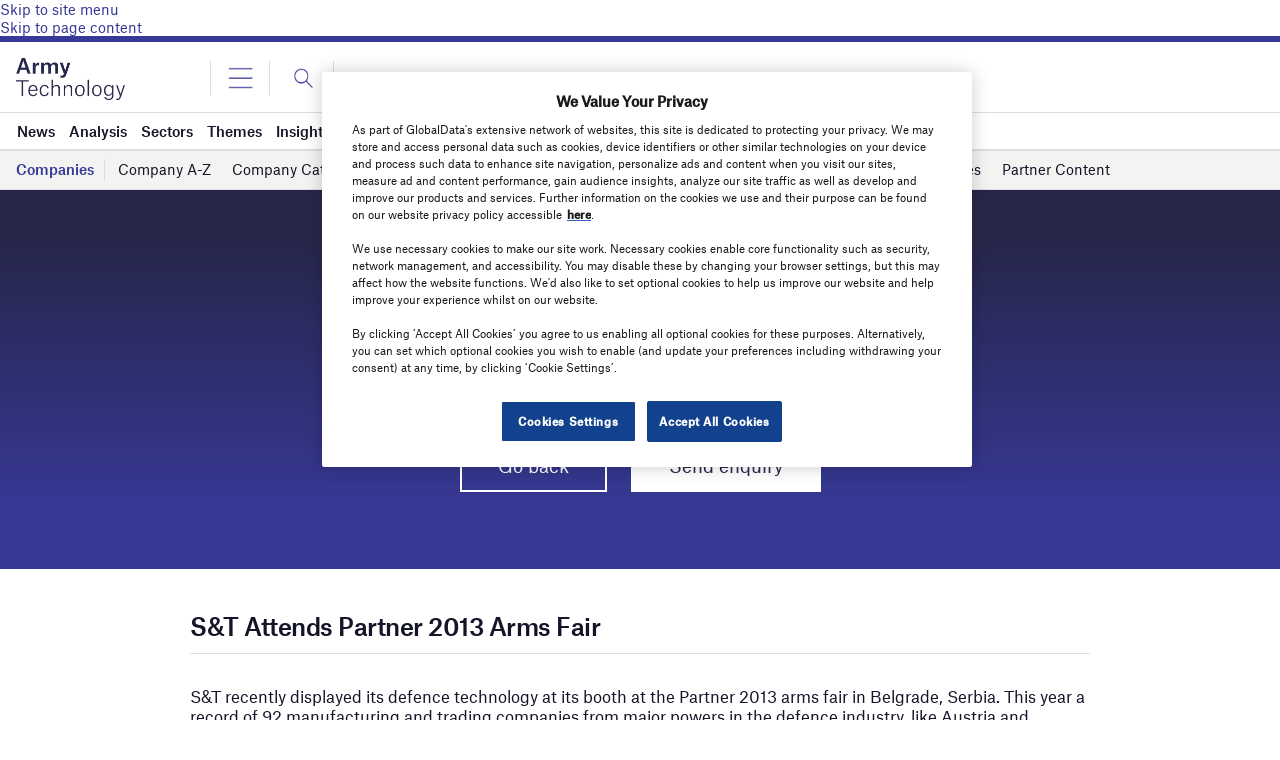

--- FILE ---
content_type: text/html; charset=utf-8
request_url: https://www.google.com/recaptcha/api2/anchor?ar=1&k=6LcqBjQUAAAAAOm0OoVcGhdeuwRaYeG44rfzGqtv&co=aHR0cHM6Ly93d3cuYXJteS10ZWNobm9sb2d5LmNvbTo0NDM.&hl=en&v=PoyoqOPhxBO7pBk68S4YbpHZ&size=normal&anchor-ms=20000&execute-ms=30000&cb=8yhyjsa6ae3m
body_size: 49272
content:
<!DOCTYPE HTML><html dir="ltr" lang="en"><head><meta http-equiv="Content-Type" content="text/html; charset=UTF-8">
<meta http-equiv="X-UA-Compatible" content="IE=edge">
<title>reCAPTCHA</title>
<style type="text/css">
/* cyrillic-ext */
@font-face {
  font-family: 'Roboto';
  font-style: normal;
  font-weight: 400;
  font-stretch: 100%;
  src: url(//fonts.gstatic.com/s/roboto/v48/KFO7CnqEu92Fr1ME7kSn66aGLdTylUAMa3GUBHMdazTgWw.woff2) format('woff2');
  unicode-range: U+0460-052F, U+1C80-1C8A, U+20B4, U+2DE0-2DFF, U+A640-A69F, U+FE2E-FE2F;
}
/* cyrillic */
@font-face {
  font-family: 'Roboto';
  font-style: normal;
  font-weight: 400;
  font-stretch: 100%;
  src: url(//fonts.gstatic.com/s/roboto/v48/KFO7CnqEu92Fr1ME7kSn66aGLdTylUAMa3iUBHMdazTgWw.woff2) format('woff2');
  unicode-range: U+0301, U+0400-045F, U+0490-0491, U+04B0-04B1, U+2116;
}
/* greek-ext */
@font-face {
  font-family: 'Roboto';
  font-style: normal;
  font-weight: 400;
  font-stretch: 100%;
  src: url(//fonts.gstatic.com/s/roboto/v48/KFO7CnqEu92Fr1ME7kSn66aGLdTylUAMa3CUBHMdazTgWw.woff2) format('woff2');
  unicode-range: U+1F00-1FFF;
}
/* greek */
@font-face {
  font-family: 'Roboto';
  font-style: normal;
  font-weight: 400;
  font-stretch: 100%;
  src: url(//fonts.gstatic.com/s/roboto/v48/KFO7CnqEu92Fr1ME7kSn66aGLdTylUAMa3-UBHMdazTgWw.woff2) format('woff2');
  unicode-range: U+0370-0377, U+037A-037F, U+0384-038A, U+038C, U+038E-03A1, U+03A3-03FF;
}
/* math */
@font-face {
  font-family: 'Roboto';
  font-style: normal;
  font-weight: 400;
  font-stretch: 100%;
  src: url(//fonts.gstatic.com/s/roboto/v48/KFO7CnqEu92Fr1ME7kSn66aGLdTylUAMawCUBHMdazTgWw.woff2) format('woff2');
  unicode-range: U+0302-0303, U+0305, U+0307-0308, U+0310, U+0312, U+0315, U+031A, U+0326-0327, U+032C, U+032F-0330, U+0332-0333, U+0338, U+033A, U+0346, U+034D, U+0391-03A1, U+03A3-03A9, U+03B1-03C9, U+03D1, U+03D5-03D6, U+03F0-03F1, U+03F4-03F5, U+2016-2017, U+2034-2038, U+203C, U+2040, U+2043, U+2047, U+2050, U+2057, U+205F, U+2070-2071, U+2074-208E, U+2090-209C, U+20D0-20DC, U+20E1, U+20E5-20EF, U+2100-2112, U+2114-2115, U+2117-2121, U+2123-214F, U+2190, U+2192, U+2194-21AE, U+21B0-21E5, U+21F1-21F2, U+21F4-2211, U+2213-2214, U+2216-22FF, U+2308-230B, U+2310, U+2319, U+231C-2321, U+2336-237A, U+237C, U+2395, U+239B-23B7, U+23D0, U+23DC-23E1, U+2474-2475, U+25AF, U+25B3, U+25B7, U+25BD, U+25C1, U+25CA, U+25CC, U+25FB, U+266D-266F, U+27C0-27FF, U+2900-2AFF, U+2B0E-2B11, U+2B30-2B4C, U+2BFE, U+3030, U+FF5B, U+FF5D, U+1D400-1D7FF, U+1EE00-1EEFF;
}
/* symbols */
@font-face {
  font-family: 'Roboto';
  font-style: normal;
  font-weight: 400;
  font-stretch: 100%;
  src: url(//fonts.gstatic.com/s/roboto/v48/KFO7CnqEu92Fr1ME7kSn66aGLdTylUAMaxKUBHMdazTgWw.woff2) format('woff2');
  unicode-range: U+0001-000C, U+000E-001F, U+007F-009F, U+20DD-20E0, U+20E2-20E4, U+2150-218F, U+2190, U+2192, U+2194-2199, U+21AF, U+21E6-21F0, U+21F3, U+2218-2219, U+2299, U+22C4-22C6, U+2300-243F, U+2440-244A, U+2460-24FF, U+25A0-27BF, U+2800-28FF, U+2921-2922, U+2981, U+29BF, U+29EB, U+2B00-2BFF, U+4DC0-4DFF, U+FFF9-FFFB, U+10140-1018E, U+10190-1019C, U+101A0, U+101D0-101FD, U+102E0-102FB, U+10E60-10E7E, U+1D2C0-1D2D3, U+1D2E0-1D37F, U+1F000-1F0FF, U+1F100-1F1AD, U+1F1E6-1F1FF, U+1F30D-1F30F, U+1F315, U+1F31C, U+1F31E, U+1F320-1F32C, U+1F336, U+1F378, U+1F37D, U+1F382, U+1F393-1F39F, U+1F3A7-1F3A8, U+1F3AC-1F3AF, U+1F3C2, U+1F3C4-1F3C6, U+1F3CA-1F3CE, U+1F3D4-1F3E0, U+1F3ED, U+1F3F1-1F3F3, U+1F3F5-1F3F7, U+1F408, U+1F415, U+1F41F, U+1F426, U+1F43F, U+1F441-1F442, U+1F444, U+1F446-1F449, U+1F44C-1F44E, U+1F453, U+1F46A, U+1F47D, U+1F4A3, U+1F4B0, U+1F4B3, U+1F4B9, U+1F4BB, U+1F4BF, U+1F4C8-1F4CB, U+1F4D6, U+1F4DA, U+1F4DF, U+1F4E3-1F4E6, U+1F4EA-1F4ED, U+1F4F7, U+1F4F9-1F4FB, U+1F4FD-1F4FE, U+1F503, U+1F507-1F50B, U+1F50D, U+1F512-1F513, U+1F53E-1F54A, U+1F54F-1F5FA, U+1F610, U+1F650-1F67F, U+1F687, U+1F68D, U+1F691, U+1F694, U+1F698, U+1F6AD, U+1F6B2, U+1F6B9-1F6BA, U+1F6BC, U+1F6C6-1F6CF, U+1F6D3-1F6D7, U+1F6E0-1F6EA, U+1F6F0-1F6F3, U+1F6F7-1F6FC, U+1F700-1F7FF, U+1F800-1F80B, U+1F810-1F847, U+1F850-1F859, U+1F860-1F887, U+1F890-1F8AD, U+1F8B0-1F8BB, U+1F8C0-1F8C1, U+1F900-1F90B, U+1F93B, U+1F946, U+1F984, U+1F996, U+1F9E9, U+1FA00-1FA6F, U+1FA70-1FA7C, U+1FA80-1FA89, U+1FA8F-1FAC6, U+1FACE-1FADC, U+1FADF-1FAE9, U+1FAF0-1FAF8, U+1FB00-1FBFF;
}
/* vietnamese */
@font-face {
  font-family: 'Roboto';
  font-style: normal;
  font-weight: 400;
  font-stretch: 100%;
  src: url(//fonts.gstatic.com/s/roboto/v48/KFO7CnqEu92Fr1ME7kSn66aGLdTylUAMa3OUBHMdazTgWw.woff2) format('woff2');
  unicode-range: U+0102-0103, U+0110-0111, U+0128-0129, U+0168-0169, U+01A0-01A1, U+01AF-01B0, U+0300-0301, U+0303-0304, U+0308-0309, U+0323, U+0329, U+1EA0-1EF9, U+20AB;
}
/* latin-ext */
@font-face {
  font-family: 'Roboto';
  font-style: normal;
  font-weight: 400;
  font-stretch: 100%;
  src: url(//fonts.gstatic.com/s/roboto/v48/KFO7CnqEu92Fr1ME7kSn66aGLdTylUAMa3KUBHMdazTgWw.woff2) format('woff2');
  unicode-range: U+0100-02BA, U+02BD-02C5, U+02C7-02CC, U+02CE-02D7, U+02DD-02FF, U+0304, U+0308, U+0329, U+1D00-1DBF, U+1E00-1E9F, U+1EF2-1EFF, U+2020, U+20A0-20AB, U+20AD-20C0, U+2113, U+2C60-2C7F, U+A720-A7FF;
}
/* latin */
@font-face {
  font-family: 'Roboto';
  font-style: normal;
  font-weight: 400;
  font-stretch: 100%;
  src: url(//fonts.gstatic.com/s/roboto/v48/KFO7CnqEu92Fr1ME7kSn66aGLdTylUAMa3yUBHMdazQ.woff2) format('woff2');
  unicode-range: U+0000-00FF, U+0131, U+0152-0153, U+02BB-02BC, U+02C6, U+02DA, U+02DC, U+0304, U+0308, U+0329, U+2000-206F, U+20AC, U+2122, U+2191, U+2193, U+2212, U+2215, U+FEFF, U+FFFD;
}
/* cyrillic-ext */
@font-face {
  font-family: 'Roboto';
  font-style: normal;
  font-weight: 500;
  font-stretch: 100%;
  src: url(//fonts.gstatic.com/s/roboto/v48/KFO7CnqEu92Fr1ME7kSn66aGLdTylUAMa3GUBHMdazTgWw.woff2) format('woff2');
  unicode-range: U+0460-052F, U+1C80-1C8A, U+20B4, U+2DE0-2DFF, U+A640-A69F, U+FE2E-FE2F;
}
/* cyrillic */
@font-face {
  font-family: 'Roboto';
  font-style: normal;
  font-weight: 500;
  font-stretch: 100%;
  src: url(//fonts.gstatic.com/s/roboto/v48/KFO7CnqEu92Fr1ME7kSn66aGLdTylUAMa3iUBHMdazTgWw.woff2) format('woff2');
  unicode-range: U+0301, U+0400-045F, U+0490-0491, U+04B0-04B1, U+2116;
}
/* greek-ext */
@font-face {
  font-family: 'Roboto';
  font-style: normal;
  font-weight: 500;
  font-stretch: 100%;
  src: url(//fonts.gstatic.com/s/roboto/v48/KFO7CnqEu92Fr1ME7kSn66aGLdTylUAMa3CUBHMdazTgWw.woff2) format('woff2');
  unicode-range: U+1F00-1FFF;
}
/* greek */
@font-face {
  font-family: 'Roboto';
  font-style: normal;
  font-weight: 500;
  font-stretch: 100%;
  src: url(//fonts.gstatic.com/s/roboto/v48/KFO7CnqEu92Fr1ME7kSn66aGLdTylUAMa3-UBHMdazTgWw.woff2) format('woff2');
  unicode-range: U+0370-0377, U+037A-037F, U+0384-038A, U+038C, U+038E-03A1, U+03A3-03FF;
}
/* math */
@font-face {
  font-family: 'Roboto';
  font-style: normal;
  font-weight: 500;
  font-stretch: 100%;
  src: url(//fonts.gstatic.com/s/roboto/v48/KFO7CnqEu92Fr1ME7kSn66aGLdTylUAMawCUBHMdazTgWw.woff2) format('woff2');
  unicode-range: U+0302-0303, U+0305, U+0307-0308, U+0310, U+0312, U+0315, U+031A, U+0326-0327, U+032C, U+032F-0330, U+0332-0333, U+0338, U+033A, U+0346, U+034D, U+0391-03A1, U+03A3-03A9, U+03B1-03C9, U+03D1, U+03D5-03D6, U+03F0-03F1, U+03F4-03F5, U+2016-2017, U+2034-2038, U+203C, U+2040, U+2043, U+2047, U+2050, U+2057, U+205F, U+2070-2071, U+2074-208E, U+2090-209C, U+20D0-20DC, U+20E1, U+20E5-20EF, U+2100-2112, U+2114-2115, U+2117-2121, U+2123-214F, U+2190, U+2192, U+2194-21AE, U+21B0-21E5, U+21F1-21F2, U+21F4-2211, U+2213-2214, U+2216-22FF, U+2308-230B, U+2310, U+2319, U+231C-2321, U+2336-237A, U+237C, U+2395, U+239B-23B7, U+23D0, U+23DC-23E1, U+2474-2475, U+25AF, U+25B3, U+25B7, U+25BD, U+25C1, U+25CA, U+25CC, U+25FB, U+266D-266F, U+27C0-27FF, U+2900-2AFF, U+2B0E-2B11, U+2B30-2B4C, U+2BFE, U+3030, U+FF5B, U+FF5D, U+1D400-1D7FF, U+1EE00-1EEFF;
}
/* symbols */
@font-face {
  font-family: 'Roboto';
  font-style: normal;
  font-weight: 500;
  font-stretch: 100%;
  src: url(//fonts.gstatic.com/s/roboto/v48/KFO7CnqEu92Fr1ME7kSn66aGLdTylUAMaxKUBHMdazTgWw.woff2) format('woff2');
  unicode-range: U+0001-000C, U+000E-001F, U+007F-009F, U+20DD-20E0, U+20E2-20E4, U+2150-218F, U+2190, U+2192, U+2194-2199, U+21AF, U+21E6-21F0, U+21F3, U+2218-2219, U+2299, U+22C4-22C6, U+2300-243F, U+2440-244A, U+2460-24FF, U+25A0-27BF, U+2800-28FF, U+2921-2922, U+2981, U+29BF, U+29EB, U+2B00-2BFF, U+4DC0-4DFF, U+FFF9-FFFB, U+10140-1018E, U+10190-1019C, U+101A0, U+101D0-101FD, U+102E0-102FB, U+10E60-10E7E, U+1D2C0-1D2D3, U+1D2E0-1D37F, U+1F000-1F0FF, U+1F100-1F1AD, U+1F1E6-1F1FF, U+1F30D-1F30F, U+1F315, U+1F31C, U+1F31E, U+1F320-1F32C, U+1F336, U+1F378, U+1F37D, U+1F382, U+1F393-1F39F, U+1F3A7-1F3A8, U+1F3AC-1F3AF, U+1F3C2, U+1F3C4-1F3C6, U+1F3CA-1F3CE, U+1F3D4-1F3E0, U+1F3ED, U+1F3F1-1F3F3, U+1F3F5-1F3F7, U+1F408, U+1F415, U+1F41F, U+1F426, U+1F43F, U+1F441-1F442, U+1F444, U+1F446-1F449, U+1F44C-1F44E, U+1F453, U+1F46A, U+1F47D, U+1F4A3, U+1F4B0, U+1F4B3, U+1F4B9, U+1F4BB, U+1F4BF, U+1F4C8-1F4CB, U+1F4D6, U+1F4DA, U+1F4DF, U+1F4E3-1F4E6, U+1F4EA-1F4ED, U+1F4F7, U+1F4F9-1F4FB, U+1F4FD-1F4FE, U+1F503, U+1F507-1F50B, U+1F50D, U+1F512-1F513, U+1F53E-1F54A, U+1F54F-1F5FA, U+1F610, U+1F650-1F67F, U+1F687, U+1F68D, U+1F691, U+1F694, U+1F698, U+1F6AD, U+1F6B2, U+1F6B9-1F6BA, U+1F6BC, U+1F6C6-1F6CF, U+1F6D3-1F6D7, U+1F6E0-1F6EA, U+1F6F0-1F6F3, U+1F6F7-1F6FC, U+1F700-1F7FF, U+1F800-1F80B, U+1F810-1F847, U+1F850-1F859, U+1F860-1F887, U+1F890-1F8AD, U+1F8B0-1F8BB, U+1F8C0-1F8C1, U+1F900-1F90B, U+1F93B, U+1F946, U+1F984, U+1F996, U+1F9E9, U+1FA00-1FA6F, U+1FA70-1FA7C, U+1FA80-1FA89, U+1FA8F-1FAC6, U+1FACE-1FADC, U+1FADF-1FAE9, U+1FAF0-1FAF8, U+1FB00-1FBFF;
}
/* vietnamese */
@font-face {
  font-family: 'Roboto';
  font-style: normal;
  font-weight: 500;
  font-stretch: 100%;
  src: url(//fonts.gstatic.com/s/roboto/v48/KFO7CnqEu92Fr1ME7kSn66aGLdTylUAMa3OUBHMdazTgWw.woff2) format('woff2');
  unicode-range: U+0102-0103, U+0110-0111, U+0128-0129, U+0168-0169, U+01A0-01A1, U+01AF-01B0, U+0300-0301, U+0303-0304, U+0308-0309, U+0323, U+0329, U+1EA0-1EF9, U+20AB;
}
/* latin-ext */
@font-face {
  font-family: 'Roboto';
  font-style: normal;
  font-weight: 500;
  font-stretch: 100%;
  src: url(//fonts.gstatic.com/s/roboto/v48/KFO7CnqEu92Fr1ME7kSn66aGLdTylUAMa3KUBHMdazTgWw.woff2) format('woff2');
  unicode-range: U+0100-02BA, U+02BD-02C5, U+02C7-02CC, U+02CE-02D7, U+02DD-02FF, U+0304, U+0308, U+0329, U+1D00-1DBF, U+1E00-1E9F, U+1EF2-1EFF, U+2020, U+20A0-20AB, U+20AD-20C0, U+2113, U+2C60-2C7F, U+A720-A7FF;
}
/* latin */
@font-face {
  font-family: 'Roboto';
  font-style: normal;
  font-weight: 500;
  font-stretch: 100%;
  src: url(//fonts.gstatic.com/s/roboto/v48/KFO7CnqEu92Fr1ME7kSn66aGLdTylUAMa3yUBHMdazQ.woff2) format('woff2');
  unicode-range: U+0000-00FF, U+0131, U+0152-0153, U+02BB-02BC, U+02C6, U+02DA, U+02DC, U+0304, U+0308, U+0329, U+2000-206F, U+20AC, U+2122, U+2191, U+2193, U+2212, U+2215, U+FEFF, U+FFFD;
}
/* cyrillic-ext */
@font-face {
  font-family: 'Roboto';
  font-style: normal;
  font-weight: 900;
  font-stretch: 100%;
  src: url(//fonts.gstatic.com/s/roboto/v48/KFO7CnqEu92Fr1ME7kSn66aGLdTylUAMa3GUBHMdazTgWw.woff2) format('woff2');
  unicode-range: U+0460-052F, U+1C80-1C8A, U+20B4, U+2DE0-2DFF, U+A640-A69F, U+FE2E-FE2F;
}
/* cyrillic */
@font-face {
  font-family: 'Roboto';
  font-style: normal;
  font-weight: 900;
  font-stretch: 100%;
  src: url(//fonts.gstatic.com/s/roboto/v48/KFO7CnqEu92Fr1ME7kSn66aGLdTylUAMa3iUBHMdazTgWw.woff2) format('woff2');
  unicode-range: U+0301, U+0400-045F, U+0490-0491, U+04B0-04B1, U+2116;
}
/* greek-ext */
@font-face {
  font-family: 'Roboto';
  font-style: normal;
  font-weight: 900;
  font-stretch: 100%;
  src: url(//fonts.gstatic.com/s/roboto/v48/KFO7CnqEu92Fr1ME7kSn66aGLdTylUAMa3CUBHMdazTgWw.woff2) format('woff2');
  unicode-range: U+1F00-1FFF;
}
/* greek */
@font-face {
  font-family: 'Roboto';
  font-style: normal;
  font-weight: 900;
  font-stretch: 100%;
  src: url(//fonts.gstatic.com/s/roboto/v48/KFO7CnqEu92Fr1ME7kSn66aGLdTylUAMa3-UBHMdazTgWw.woff2) format('woff2');
  unicode-range: U+0370-0377, U+037A-037F, U+0384-038A, U+038C, U+038E-03A1, U+03A3-03FF;
}
/* math */
@font-face {
  font-family: 'Roboto';
  font-style: normal;
  font-weight: 900;
  font-stretch: 100%;
  src: url(//fonts.gstatic.com/s/roboto/v48/KFO7CnqEu92Fr1ME7kSn66aGLdTylUAMawCUBHMdazTgWw.woff2) format('woff2');
  unicode-range: U+0302-0303, U+0305, U+0307-0308, U+0310, U+0312, U+0315, U+031A, U+0326-0327, U+032C, U+032F-0330, U+0332-0333, U+0338, U+033A, U+0346, U+034D, U+0391-03A1, U+03A3-03A9, U+03B1-03C9, U+03D1, U+03D5-03D6, U+03F0-03F1, U+03F4-03F5, U+2016-2017, U+2034-2038, U+203C, U+2040, U+2043, U+2047, U+2050, U+2057, U+205F, U+2070-2071, U+2074-208E, U+2090-209C, U+20D0-20DC, U+20E1, U+20E5-20EF, U+2100-2112, U+2114-2115, U+2117-2121, U+2123-214F, U+2190, U+2192, U+2194-21AE, U+21B0-21E5, U+21F1-21F2, U+21F4-2211, U+2213-2214, U+2216-22FF, U+2308-230B, U+2310, U+2319, U+231C-2321, U+2336-237A, U+237C, U+2395, U+239B-23B7, U+23D0, U+23DC-23E1, U+2474-2475, U+25AF, U+25B3, U+25B7, U+25BD, U+25C1, U+25CA, U+25CC, U+25FB, U+266D-266F, U+27C0-27FF, U+2900-2AFF, U+2B0E-2B11, U+2B30-2B4C, U+2BFE, U+3030, U+FF5B, U+FF5D, U+1D400-1D7FF, U+1EE00-1EEFF;
}
/* symbols */
@font-face {
  font-family: 'Roboto';
  font-style: normal;
  font-weight: 900;
  font-stretch: 100%;
  src: url(//fonts.gstatic.com/s/roboto/v48/KFO7CnqEu92Fr1ME7kSn66aGLdTylUAMaxKUBHMdazTgWw.woff2) format('woff2');
  unicode-range: U+0001-000C, U+000E-001F, U+007F-009F, U+20DD-20E0, U+20E2-20E4, U+2150-218F, U+2190, U+2192, U+2194-2199, U+21AF, U+21E6-21F0, U+21F3, U+2218-2219, U+2299, U+22C4-22C6, U+2300-243F, U+2440-244A, U+2460-24FF, U+25A0-27BF, U+2800-28FF, U+2921-2922, U+2981, U+29BF, U+29EB, U+2B00-2BFF, U+4DC0-4DFF, U+FFF9-FFFB, U+10140-1018E, U+10190-1019C, U+101A0, U+101D0-101FD, U+102E0-102FB, U+10E60-10E7E, U+1D2C0-1D2D3, U+1D2E0-1D37F, U+1F000-1F0FF, U+1F100-1F1AD, U+1F1E6-1F1FF, U+1F30D-1F30F, U+1F315, U+1F31C, U+1F31E, U+1F320-1F32C, U+1F336, U+1F378, U+1F37D, U+1F382, U+1F393-1F39F, U+1F3A7-1F3A8, U+1F3AC-1F3AF, U+1F3C2, U+1F3C4-1F3C6, U+1F3CA-1F3CE, U+1F3D4-1F3E0, U+1F3ED, U+1F3F1-1F3F3, U+1F3F5-1F3F7, U+1F408, U+1F415, U+1F41F, U+1F426, U+1F43F, U+1F441-1F442, U+1F444, U+1F446-1F449, U+1F44C-1F44E, U+1F453, U+1F46A, U+1F47D, U+1F4A3, U+1F4B0, U+1F4B3, U+1F4B9, U+1F4BB, U+1F4BF, U+1F4C8-1F4CB, U+1F4D6, U+1F4DA, U+1F4DF, U+1F4E3-1F4E6, U+1F4EA-1F4ED, U+1F4F7, U+1F4F9-1F4FB, U+1F4FD-1F4FE, U+1F503, U+1F507-1F50B, U+1F50D, U+1F512-1F513, U+1F53E-1F54A, U+1F54F-1F5FA, U+1F610, U+1F650-1F67F, U+1F687, U+1F68D, U+1F691, U+1F694, U+1F698, U+1F6AD, U+1F6B2, U+1F6B9-1F6BA, U+1F6BC, U+1F6C6-1F6CF, U+1F6D3-1F6D7, U+1F6E0-1F6EA, U+1F6F0-1F6F3, U+1F6F7-1F6FC, U+1F700-1F7FF, U+1F800-1F80B, U+1F810-1F847, U+1F850-1F859, U+1F860-1F887, U+1F890-1F8AD, U+1F8B0-1F8BB, U+1F8C0-1F8C1, U+1F900-1F90B, U+1F93B, U+1F946, U+1F984, U+1F996, U+1F9E9, U+1FA00-1FA6F, U+1FA70-1FA7C, U+1FA80-1FA89, U+1FA8F-1FAC6, U+1FACE-1FADC, U+1FADF-1FAE9, U+1FAF0-1FAF8, U+1FB00-1FBFF;
}
/* vietnamese */
@font-face {
  font-family: 'Roboto';
  font-style: normal;
  font-weight: 900;
  font-stretch: 100%;
  src: url(//fonts.gstatic.com/s/roboto/v48/KFO7CnqEu92Fr1ME7kSn66aGLdTylUAMa3OUBHMdazTgWw.woff2) format('woff2');
  unicode-range: U+0102-0103, U+0110-0111, U+0128-0129, U+0168-0169, U+01A0-01A1, U+01AF-01B0, U+0300-0301, U+0303-0304, U+0308-0309, U+0323, U+0329, U+1EA0-1EF9, U+20AB;
}
/* latin-ext */
@font-face {
  font-family: 'Roboto';
  font-style: normal;
  font-weight: 900;
  font-stretch: 100%;
  src: url(//fonts.gstatic.com/s/roboto/v48/KFO7CnqEu92Fr1ME7kSn66aGLdTylUAMa3KUBHMdazTgWw.woff2) format('woff2');
  unicode-range: U+0100-02BA, U+02BD-02C5, U+02C7-02CC, U+02CE-02D7, U+02DD-02FF, U+0304, U+0308, U+0329, U+1D00-1DBF, U+1E00-1E9F, U+1EF2-1EFF, U+2020, U+20A0-20AB, U+20AD-20C0, U+2113, U+2C60-2C7F, U+A720-A7FF;
}
/* latin */
@font-face {
  font-family: 'Roboto';
  font-style: normal;
  font-weight: 900;
  font-stretch: 100%;
  src: url(//fonts.gstatic.com/s/roboto/v48/KFO7CnqEu92Fr1ME7kSn66aGLdTylUAMa3yUBHMdazQ.woff2) format('woff2');
  unicode-range: U+0000-00FF, U+0131, U+0152-0153, U+02BB-02BC, U+02C6, U+02DA, U+02DC, U+0304, U+0308, U+0329, U+2000-206F, U+20AC, U+2122, U+2191, U+2193, U+2212, U+2215, U+FEFF, U+FFFD;
}

</style>
<link rel="stylesheet" type="text/css" href="https://www.gstatic.com/recaptcha/releases/PoyoqOPhxBO7pBk68S4YbpHZ/styles__ltr.css">
<script nonce="pH5DYR1zId9uS3pEgxOsDw" type="text/javascript">window['__recaptcha_api'] = 'https://www.google.com/recaptcha/api2/';</script>
<script type="text/javascript" src="https://www.gstatic.com/recaptcha/releases/PoyoqOPhxBO7pBk68S4YbpHZ/recaptcha__en.js" nonce="pH5DYR1zId9uS3pEgxOsDw">
      
    </script></head>
<body><div id="rc-anchor-alert" class="rc-anchor-alert"></div>
<input type="hidden" id="recaptcha-token" value="[base64]">
<script type="text/javascript" nonce="pH5DYR1zId9uS3pEgxOsDw">
      recaptcha.anchor.Main.init("[\x22ainput\x22,[\x22bgdata\x22,\x22\x22,\[base64]/[base64]/bmV3IFpbdF0obVswXSk6Sz09Mj9uZXcgWlt0XShtWzBdLG1bMV0pOks9PTM/bmV3IFpbdF0obVswXSxtWzFdLG1bMl0pOks9PTQ/[base64]/[base64]/[base64]/[base64]/[base64]/[base64]/[base64]/[base64]/[base64]/[base64]/[base64]/[base64]/[base64]/[base64]\\u003d\\u003d\x22,\[base64]\\u003d\x22,\x22w75hwqfDlsOaS8OXw5rDjsOUYMOvbMOaY8KwwojDvHDDrD45Wh8vwoXCl8K/[base64]/[base64]/CtTDCk30ebsK5RcK4OsOtUcKlH0HCvyMdNzoaZWjDtj9GwoLCn8OQXcK3w5c0esOIDcKdE8KTclZyTwpRKSHDiXwTwrBKw4/DnlVQW8Kzw5nDhcOPBcK4w7dfG0EqJ8O/wp/Cpj7DpD7CucOoeUNCwrQNwpZTZ8KsegrCssOOw77CpDvCp0pxw5nDjknDrjTCgRVrwrHDr8OowoEWw6kFaMKIKGrCuMKAAMOhwqrDqQkQwrnDmsKBAREcRMOhMGYNQMOJX3XDl8Kpw4vDrGt0HwoOw6LCusOZw4RLwpnDnlrCiwJ/w7zCrCNQwrgoZiUlUUXCk8K/w7LClcKuw7IBHDHCpwZQwolhBMKhc8K1wp3CqhQFQgDCi27Dj00Jw6k4w7PDqCtzWHtRCMKww4pMw4NCwrIYw4fDrSDCrSjCrMKKwq/DjwI/ZsKrwrvDjxkbbMO7w47DkMKtw6vDokPCkVNUasO1FcKnG8Kbw4fDn8KmHxl4wovCpsO/[base64]/CiGdNQHrDrTzDvMK2CcKjfxI/[base64]/Cim/Dv09wTsKHw5YHwq0UHmDDuMOoeFXDuWdhXsKvOVLDh0TCklXDlxF8DMKeI8Ktw7TDt8Ogw7XDlsKYcMKzw4fCqm/DukvDrANawpJpw75TwoR5ecKEw5TDuMOvKsKewp7CqS3Do8KDdsOgwr7Ch8OvwprCm8K/w50LwqYcw6lPcjTCsCfDsk8mQsKgQ8KAT8KPw4HDuA48w6lZTzzCtzY5w5UQUwzDrcKGwoDDqMKZwqHDtzFow5/Ck8OkKsOgwohWw4EwN8K8w4d5GMKJwqrDuXbCuMK4w7XCuCwaMMKhwrYVCTbDqMOKEm7Dr8O7JXFpWR/DjX3CnG01w5BaKMKdesOpw4HCu8KUWnPDtMOPwqbDh8K/w6B1w48EZMK+wprCtsK2w6rDoWLCl8KtPgxeb2jDoMOIw6cqFDoMwrzDtUhsS8KIw5INBMKAElbDux/Ci33DkW1GVGzDvcOqw6VVGMO8FyvDv8K8DlNPwpDDu8KNwoLDr2HDmHhCwpwxW8KlZ8OXdzFNwonCtR3Cm8OCKGzCtXVNwpjDrMKmwoEJPsO7bFvCk8K/TG/CqzdxWMO9LsKgwo3DnsK+PsK8M8KPI19uwprCssKvwpPDq8KiHTrDvMOaw59uA8ORw6TCtcK0w4oHSS7CpsKcUQUFeVbDmsKFwoDDlcOvSFhxU8ODPMKWw4EFwohCdmfCssKww6YAwrbDiFTDrHzCrsOSdsK/PDgZIcKDwqVnw6zCgyvDu8OVI8OGe03CkcKSbsK4wokEAyxCUX1oR8KQeH3CssOrZMO3w7vDkcO5McOfw55GwqPChsKbw6Fhw4sNF8KxMiBZw79eXsOLw6pNwqQ/wrTDnMOGwrHCqAzCvMKAasKdLlVQdwZRdMOIW8OJw4pdw4DDjcKjwpLCncKiw7zCtXtzXD0BNgBuQiliw7LCnsKBIsOjWxLCqE3DsMO1wonDuCDDhcK5wqdnLjDDojdDwqRyAMOUw4cowrtDM2TDi8O3J8OZwptgTx80w47ChcOpFSLCjcOSw4fDr27Dv8KCPnc/wqNow6w4VMOmwod3bG/CrzZww5MBbcOHV1/ClQbCgi7CoVZgAsKYC8KhWsODH8O3ScOyw5wLClV4Fy3CjcOISgzDvsKAw6nDtjvCk8OEw4pafC/Dh0LCkUt2wqc0WsKhZ8OMwpNPfXUzdcOiwrdaIsKYSDHDqg/DnzEbJAo4ScKawqlSaMKbwoNlwo0zw6XClFtfwpBxcznDt8ODW8O8OxrDnj9FIkjDnVDCqsOJecOsGzQgSnPDlsOFwoPDgzDCsQAdwpzCoj/CmMKbw4DDpcO4PcO4w77DhMKPYDVlEcKdw5LDnUNaw4jDjmjDhcKEAHXDgHhLZEE3w4rCtFHDksKYwpLDmmxTwrc+w59nwoNha0HClVHDosKzw4HDssKfecKpW3pEczfDrMK/NDvDgWkhwqvCrkhMw7YrOwN/QgELwqXCuMKocRNiwrXCoHsAw7YiwpnDisO7WC3CgMKOwpjDkHXDqR8Gw5LCtMK7V8KzwqnCscKOwo9Hwp1IDMKWIMKoBsOhwqLCtMKGw7nDqGjCqwnDssO7bMKSw5vCgMK+esOEwo8ORj3CuRTDsmtRwqzChRB+wozDj8OIKcOZJ8ONOD/[base64]/LMK2M0hIT8KSGcOgw6XDs17CosKPCMOzLGHDgcKFwqHCs8KEVy3DkcK5ZMK2w6BywrTDlsKZwoDDu8OGUT/Cs1rCl8KYw4MbwpzCksKgPzNUOHNJwpfChkxYdg7CrXNSwr3DkcKQw7QfC8O9w6d2wppZwpY7DyzCncKSwqgpR8Khw5JxScK6wq88wp/[base64]/w7XDu1vDghTCsV/[base64]/DncO2wrfDvcKawqdLw4Iqw43Drk3CtXB1asKrBRU8bQLCicOlLivDo8OKwrvDgzNZElDCk8K3w6BTf8Kdw4IiwpoqOcKzN0sHMMOfwqhzUWU/wrgqasKwwrMqwoUmKMKpR0nDp8OPwr9Cw73CjMOrVcKpwrJiYcK2ZWHDv3DCsU7CpGJTw4dYVAlqZS/DhCN1PMOPwp8cw6rCp8OAw6jCu1IEcMKJbMOcBEheVcKww5sywq/DtDluwrEbwrVpwqDChDVvLzVmPcKMw4LDkCjCl8OCwovDnTTDtk3Dpm9BwqnDlRMGwqTDrAJaSsORNBMeLsOoBsOSLhLCrMKnFMOFw4nCicK+Ak0QwqZbRS9cw4B4w5/[base64]/DnEg4wpdRTzvCl3nCi8OPwpFHw6BlIcKuKcKcYsOsdsOxw7XDscKlw7XDpn8Vw7cPKEFMCAhYJcKOQMKdFcKnBcOmXFhawr4/[base64]/CmMOYwo4mAQMuw6AkDD3ChnXCimkVw4/ChcKGSTvDljh0dsKyH8KVw7fCiRMxw45Ywp/DkxhlLMO1wo/Cg8OTw4DDi8KTwopVZsKawq4dwprDqRtJWUAsBcKNwojDicODwoTCm8O8PnIETWZECMKGwp5Lw7ILwpDDvsOSw6jCj2Rew6dDw4TDpMOFw4HCjsKwKDUcwolQOzslw7XDm0lgwoF4wp7DmsK/wphxPWscMsOjwqtVwqYJVx9+VMO3wqEfQUceZEvCoVLDo1sew5jCvRvDh8OrIz43OMK0wqDChwDCugcvVxnDjcO0wqUrwrxYHcKaw53DmsKlwpbDosOawpzCp8K+OsOTwqzCsxvCjsKxwqMHRsKgCGlUwofDicKuw6vCjF/DsDgUwqbDiVkcwqFcw5jCtsOIDiLCv8Ouw7dSwrzCpWUAUwzCsX7DtMKuwqvCvsK6D8KvwqdFMsO5w4fCrMOcRCnDiHPDt0Jqwo3DgSrCgsK5QBlmOF3CocOjQMKaUgPCnyLChMKwwpMHwo/[base64]/wpsBWsKvVjPCqggUw6fDq0nCkTkkdkEHB3jDhAo3wp7DjMOzfBchZMODw7lgHMOlw6zDi3VmD289DcO9QsKTw4rDsMKNwrkcw5DDuwjDvsOKw4l7wo4tw4I6HmXDi3Fxw7fCilDCmMK4d8K/w5hlwrfCtMOAO8OERMO9wrF6IhbCpVhNecK8UMOKDsO7wplWd13DgsOnEMOuw4HDpcKGwrITe1JGw6XDjsOcJMOJwo5yQmLDnV/CocOTTsKtJGkRw7fDgsKZw6AidcOcwp1eEsOKw41WP8Khw4ZGTsKyZTEpw6lEw4TClMKLwozCg8OoYcOYwoLDnHBaw73CqS7Ck8KXP8KXJMOcwp05EMKhQMKsw4g0QMOAwqbDt8Koa149w5BcCsOLwqplw7F9wr7Dvw/Cm2zCgcKowqXCosKnw4zChC/ChMKVwqrClMOLUMKnBWgaeURTHAXDqHg8wrzCkV3CpsOPXwAudcKrfhbDuhXCsUfDqMKfGMKfdBTDisKRZCbCkMKEecOXUVTDtFDCuxvCtjFLc8Kkwo5Dw6bCmcKxw7TCgk/CoHFmDwQNNnNRaMKuGz1Sw4/DrMKdLCEdWMOaBwh9woDDlMOswrtpw4rDgzjDnD3CncONMj/DkBANDWZJeFpsw5QKw7jCl3DCicOvwrHDonsLwqfCvG86w7DDlgkZOQ7CnHnDpsK/w5Ufw5/CrMOFw6bDv8ORw4txXCQ7C8KjHEoSw73CksOONcOjAsO4FMK0w6DCoQR8K8OgRcOewpNKw7zChS7DpwTDlcKgw6XCuDBHf8KvTF9wfF/CgsOTwppVw4/Dj8O0fV/CpwJFP8OZw7hDw7w7woNMwrbDlMKQQUnCucKNwpTCrFfCp8O/[base64]/CsK/wrlkFkbCoA/Dl8OPwr1PwqFwFsOQNEHDgSIAV8K2WjNZw7TCqcOiTsK6c2t/[base64]/[base64]/ClRHDr8KQNSp/w7QoHkLCtiQ9wp5heMOCwrJuVMOicybDin0dwp15wrfDr2orwohIOsKaTQzClVTCuFZHe0QNwo8ywpbDk3BSwrxvw505RSXCosO/JsOtwrTDjUUCVBExDhjDoMOYw63DicKbwrdSScOXVERtwrrDjQl+w6nDi8O6LT7DmsKNwowdAGvCpQFdw7kowp/DhFM7S8KzQntuwrAoVcKLwokkwpBDVcOyWsOaw49JBS/DpH3DqsOWGcOdJcKeb8K2w53ClMOswrwnw4fCt25Tw7PCiD/CuWwJw4khK8KZLjzCncO8wrTDrsOqIcKhd8KeMW0fw7Aiwoo1C8KLw6HDk3HDvghlKsKMBsKHwqbCqsKMwq/CvcOuwr/[base64]/DkcKlK8KfWDIjVsK8UwAqdcOkOMONasO6a8KBwoXDh2rChcKDw5LDmnHDvSF2KSbCoixJwqtyw7tkwoXDi0bDgyvDksKvEMOkwoZGwoHDoMKbw5DCvG9YMcOsN8K5w5HDosOMPB93FFDCjHIuwojDuWVxw4/[base64]/[base64]/[base64]/[base64]/CqsKXH2pnw6DDgj19w4/CgRYTw7vCh8KHElzCmTLCgsOTPRpqw67Cn8Kww7MlwpTDgcOcwqhewqnCssKdPglqQgJVMMKmw5HDp3kcw4MVWX7DtcOzeMOTNsO5GyV0wobDmzMPwq7CkxHDvMO0w78dccOnwr5TesK2c8K/[base64]/w5LCiGjDtlvDtMO0wrbChSrDhQDCisKXFsOwHMKhwobCtcOGb8KPQsO0woXCnjHCo2TChVRpw5rDjsOocFUGwp/DtB0uw5E8w5c3wrxLPnIJwoUhw69Mfw9mdnHDgkbDmcOueT4vwocbQxPCgnVgXMKIIMOqwrDCjDLCuMO2worCrMOhcsOKbxfCuQVOw53Dgm/DucO6w6c1wqvDvcKhEl/DsRgawp3DrD1qOk7DpMO0w55fw6bDikQdEsKjw6g1wqzDsMKcwrjDkGM5wpTCpsKQwoQowrJEH8OMw4nChcKcJsOdKMK6wozCmcKYw4oEw4PDl8KHwowuUcKGOsOPM8KawqnCmlDCpcKMMwjDl3nCjH4pwp/CqsKGBcOUwrEdwqNpDHY0w40dJcKCwpMjP2Q5woQowpLDpX3Cu8OLOVkaw6fCiTVVJ8OowqnDhcOawr3CiVvDoMKCSgBFwrnDm1N8IMOXwqlMwpHCocOQwrNiw4dDwrbCg29DQxvCl8OUAChWw43CocK2ZThbwqrDtk7CrQFEHC/CqW4aGBPCrlXDmWRgIk/[base64]/Dg8K6OsOuwq4QVsOuJ8OkDcOKEWEQw7cfCcO3DkLDqkTDpWfCoMOGZi/CgmbDr8Oqw5HDgEnCocOrwqo3L2M2w7VBw40awpLCtcKOT8O9AsKZIR/CncO3U8OEYypWw4/DlMOnwrjDvMK3w5HDmcOvw61swobDr8OtesOoKcO0w7gRwrQNwpV9PTXDucOMN8O1w5QXwr5Bwp8mCTRBw5R0w5x5DcOYD1VYwq7DjMOxw7TCosKNYxrDg3rDgQnDpnDCm8KjA8OYAi/DlMO1BcKHwq1KHDjDi1/Dph3Csj0dwq/[base64]/CkMOhwpFhY8OWPMOkJX9wwpDDgHQXwr9WbC7CjsOEW2cXwoZ9w7zDpMKEwpM+w63CtcOYe8O/wpsId1tqNX8JXcONOsOBwrwywq1fw7libsOcYghIV2Yyw6rCqT3DusK/VQk4DDoNw6PDumt5S3gVFF7Dn3TCsg0rJ2kcwrXCmFjCgWwcJ24CC1YgJsOuw7d1VVDCusKMw7F0w50yRMKcIsKHF0FPAsOmw58BwoNAwoTCqMKNQ8OLECDCgsKqLcKZw6HChQJ7w6DCq0LCiz/CmsOUw4XDssKQw50xwrMgEioawoEDTAt/wpvCoMOULsKNw57CscKWw4oTO8K3IzV/w6YtAcKKw6QYw61kZ8Kmw4Jew4QgwpjCgMK/IFzDkmjCk8KLw5bDj2hAKMOzw6/DngM5MSfDskUdwr88J8O9w4VvX33DocK6SkI4w5NpcsOYw5fDisKkD8KbYsKVw5DDvsKLcQ96wpYdUcKRaMKBwpPDlXTClcOXw5bCqipIcMOMAwHCrgYNw4xqbFNywrXCpXdNw5rCl8OHw6MzdsKHwqfCm8KYG8O6wpTDisKFwqnCjSzCl0pLQBTDt8KkEkN1wr/DpsKfwqJJw7/Dj8O/wqTClntRXHwJwpg7woDCoysmw5Q4wpcJw7jDqsOvXcKBesK9wpHCscOEwpvCo3p5wqjCj8OVBxkxNsKZCBLDpyvCqQnCgsKSfMKaw7XDpcKteHvCpcKLw7cOZcK3wpLDjUbCmsKVLWrDs07ClCfDnmrDkMOcw5Ryw6jCvBjCsnUiwpwqw7ZXKcKHV8KEw5Iowrp8wp/Cs07Dr000w6XDpQXCuFzDjhcvwpvCtcKWw7FBBA/DpU3DvsOcw7oVw63Dk8Krw57Cl2rCqcOpwrjDjMOtwq8NJj/DtnrCvR9bIGDDhx88w4MnwpDCnVnCmV/DrsKVwo/[base64]/wrLDkGDDocOBM33CgcOKw51lw4wxw6E+w7zCmigYG8KNVMOdwrFww7BmA8O5bHciZ0TDiQvDqsO4w6TDvFt/wo3ChTnDrMOADmrCiMO8dMOiw5MdCF7Cp30qU0jDsMKFesOSwoMhwo5SLyF1w5DCpMK/[base64]/DkAsYwoDCvsKEw6hFwonDpTN4ew/DisOCw40oTcOjwpXCnU3Do8OfAR7Ct1YywqXCksOgw7gvwpBEbMODIUMKYMK6wqUTYsOrYcOVwp/CjMOfw5rDhwhgGMKMMcK+RBHDu2ZXwowwwogEHcOqwrzCnVrDsltxR8KDEMK5woYvMzVCRnh3YMOBwpzDlz/Dn8KtwpPCsiELPHAQRw4iw4YMw5nCnCl2worDlEjCqVHDvMOYBcO/DMKDwqFdPz3DhsKodl3Dp8OdwrvDvAPDtRs4w7HCoTckwrPDjjrDrMOqw6JIw43Di8Ozw65qw4IMwrl3w5MwNcKaAMOBfmnDkcK9LXQlU8KDw7gCw4PDilXCsDFQw4/[base64]/DucKsQQcIwqpGI8ONw6PDssKNBcKZAsKWw5BOw6trwoHDlHXCocKKE0BcUEXDoGnCvEk7LVBxRGXDri7Dpk7DtcOlWUwjV8KJw63Di0jDihPDiMKWwrfDucOiwr9Pw51UAmnDoE7CkmPCojbCnS/CvcOzAMK/f8K1w5TDi00WRG7CgsOtwr1ww5ZQfyDDrwMxGC1Ow494RiB6w4lxw7LDvcKKw5RQb8KawoZIDEANfn/DmsK5HMO2csOiWhRJwq9pKcKUYEZNwroQw4cew6nDp8KEwpM0ZjfDpcKNw4LDoQNfMXZcbMOVYUzDlsK5wqtsUcKJY0A/BMOZXsOow4cRHWcrdMO2Rm7DlCTCmsKiw6XCq8O+YMOdwr5Tw7/[base64]/Cg8KvesOeTMO4Fy/DmsONSnjDtUtqTn/[base64]/DmSXDqcONYcObL8KHf8OUWFl6wo9PD8O5KH/CicOffyXCuFvDvyksY8OowqsKwpFww5xlw5t/[base64]/[base64]/[base64]/Drw1KIBPDqTwWw7dOwoQ3XMO+wpPDtsK1w6gUw5DCvzkvw6/Cr8KHwrrDnkAKw5NfwrcDF8KCwpLCpBnCpV7Co8OjZcKPw6TDh8K/[base64]/[base64]/ZsKrwpfDoUBdYSoywojCg8OYYcOQwq4yacOxYhDCpcKww5jCqkDCu8Ktw5bChMOMDcKKKjlSesKMFSUHwpZRw53DpjtSwo9Rw6YdWQfDvMKuw6RCHsKPwojCpS5RbMOiw5fDjmPCq3Mhw4lfwr8REcKRdmIqwpjDqcOhO0d6wrE2w7/DqBJiw6PCoQYHaBTCnzECQMKZw5vDvG85EsOGXWUIMcOpEisMw4bCjcKdABHCnsOdw4vDuCYRw4rDjMOdw7Mzw5TDmcOFN8O/EiV8wrTChj3DoH9rwqHCjT9IwpXDm8KwdVU+FMOxIAgWcSvDvMKxZMOZw6/DrsODKVsDw59LOMKibsOIMMOvD8OPPcOpwpjCq8OHLn7DkRNkw7PDqsK4McKYwp10w6TDqsKkFyFGEcOGw5vCtsO1cyYITMOPwr9xwpLDmVTCosK5w7ACCMKaPcOlE8KjwrTCs8O7XTRLw4k2w4xQwrDCpm/CtsOVOMOiw6PDhAQFwpltwp9Pwr5SwrrCuE/DonfCj0xQw6XCq8KRwoTDllvDtMO4w7nDr2DCnQfCnjjDjMOaRVfDgB3DhsOXwrbCn8O+EsKSWsK9KMOmHsOUw6DClsOOwofCtm4nahwIT0hie8KYLsOPw5/DgcORwqxvwoPDslQ3F8KMYXVSOcOnalcMw5IiwrctEMK5YMOTJMKIcMOJO8KMw5cXVFrDn8OKw5ELT8Klwpdrw7nCn1HCncOMw5DCscKSw4/[base64]/[base64]/[base64]/[base64]/DrgbDmcO6wr3CusKcYcKHYcOjw6gKG8OLJ8Kew60tU3vDrn/DnMO9w4rDtHUcOcO2w50bQyQcQTg3w7LCtVXDuG0KNFbDi3jCnMKiw6HCgMOXw4DCl0B3wqPDpFvDr8O4w7LDi1dgw41gAsOXw6TCiWpuwrXDs8KDw7xdwoXDoWrDmEjDtWPCuMO/[base64]/[base64]/Dtnhtw4tGwqvCjWXDkBpmBXrDu8OGZ2PDlVsow6/DvQTCrcOzUcK3Myt1w57Dr1PCoGFmwrvCvcO7c8ONBsOnwpbDp8K3UhJacmDDt8OtXRfDm8KdGcKofsK4aynCiHB6wobDng7CkXzDhzQAwoHDsMKFw5TDqHhUTMO6w5QjISA8woFxw4w7AsO0w5NxwoswAlpTwrZJSsKww5nDoMOdw4RoCsOzw67DgMOwwp4/VRnCjMK+UcKLSyLDmAQGwrTCqQnCvgpaw4vCoMKwM8KiHQjChsK0w5Q8K8OIw6HDlzU/wpcHbcKSdMK2w7XCn8OWa8KCwr5gV8OefsO/[base64]/CkcOXwo9+w6zCl1Zew7/DuggdR8KfeUTDm2/DvQXDihLCu8KqwqogbsKNRcO3EsOvH8KdwpnCqsK/w4Ncw5pdw6p9eE/[base64]/w73ChsO/wpB8w7zDlMK/cjtTw5HCncKWw4kzScOKdCsHw5l4MjfDlsOmwpIAVMOoVHpiw4fCuS4+ZjYnHcOPw6fCskJAw6g+TcOtBcOhwp/DoXrCiWrCtMOKS8OnZCnCu8KSwp3Dv1Yqwq58w6VbCsO2wocYcjvCvEQMBD5QYMKnwqfCjQkyVFY/[base64]/CgcKFFMOiEMO0w6QKw6XDvMOLZ8OTeMOhcsK7Rj3CtR9yw5PDlMKXw5XCmxDCgsO4w6RPDEvDp3N3w5BBex3CqTfDosK8dEJzScKvEMKCwrfDgnBkw6HDhjbDpiLDt8OWwpkwXwLCtcK4Qg1ww64bwps1wrfCscKHVSxMwpPCjMKLw7IyYX3DnsO3w7/Dn2RQw4jDq8KKCwl2XsOlFcOPw7HDtSnDlMO8wq/CrsKZNsKpRcK2BsOpwprCr2XDpkRiwrnClABUEztfwpQGUzA/wpDCixXDrsO5IMKMfsOSWcKQwpvDjMKxOcKtwrrCq8KPQ8Kww77DtsK9DwLDgQPDqXHDpT5YUBpFwpvDrCvDpsOww6HCrcK3wqVgMsORwoxnEhZVwpxfw6F6wpHDs0sWwrTCtRYqEcO/[base64]/[base64]/CrTrDghgpwoggwp7DuQ3CkGt6fMOxw4bDjG7DlsKhGQ/CsDJow6/DoMOewq5mwqEwesOiwonDoMO+JWcNczPClzoywp4Cwrx5NMKIw5HDh8O0w6JCw5c+Q2I5WEfDn8KPGjHChcOJBcKBXxXCkcKVw67Dk8O3LMODwrE4SUw3wo/DpcKGfVLCpsOcw7TCrMO3woY4GsKgRXwKC0xyDMOqUsKxQ8OJRBrClhXDgsOYw4dufwvDscOBw73DnTBwR8OjwoYNw6RDw7tCwqDDlSFVZmTDiRfDq8OaSsKhwp5UwqrCu8Kowo7DisKOBXFpbEnDpWAlwrvDgScKDcObPcO0wrfDoMO+wrnDgcKMwrgsfcOZwr/[base64]/DgcO/TW7Cu0w3w6nDtVwGHRMxLMK0J8KAT1Mfw4bDpHYQw4TCjAUFBMKfbFbDiMOew5Z7wp9FwrV2w6bDh8ODw77CuGjDhF9Gw7Z2UMOlXmvDpsODEMOtFA7Dpwcbw5DCvGLChMO1w4XCo15iCwjCusKIw59scMOXwrRBwp3DgRnDnRNQwpobw745wo/[base64]/DmcOIcT/[base64]/w5N2w50BeSZSw58nbRzDq8KSwpYTw6rDgRUowq4bdCtTAXfCoEc+wqHDu8KPNMKdKMO7cCXCpcK8wrXDocKkw6hKwrdEJhLDoDvDlU5awoXDiH4DJXDDr3NgSzsew4DDiMO1w4FGw5LDj8OCAsOaFMKQM8KMf2x9wp/DgxnDgA3DtibClEPDo8KbBcOPUF8jA1NuDcOcw6tvw4tmQcKJwpXDtGANBCcEw5/Cnhk3VhrCkQwlwoTCrRceDcKSZcKZw4bDn1Btwq0zw6nCvsK5woHCrRU8wq13w7FEwrbDuCZcw7hfJRsPw7IcFsOVwrfCr39Ow7wWI8OswoPCqMO8wo7CuVB8SkstPS/[base64]/[base64]/w5fDtQbCtSVMw6jDqkNMETxDRF4Dwp4+OncMCEzCmsO2wrzCkmrDgz/[base64]/dCcZwq3Cu0fDmcKQwoHDvGt+AcKOw7bDnsKsLX4PFBTCrsKtf23DkcOuccOWwo7DugNkK8KUwqBjLsK6w4MbYcKID8Ofc0Fww6/DqcOJwqXCl30Kwr9Hwp3CpTXDrsKiSltjw60Kw75EJxXDocOlUkLCkWUAwrYBw7YVZ8KpEQ0UwpfCqcKuOMO4w5Blw7I6LCcTITzDoXt3H8K3WB7DvsOjPcKAE3RRK8OeKMO4w4DDihHDncOuwrQFw4xFZmYCw6/DqgQzXMOZwplpwovCt8K2JGcUw7rDixxjwpXDuzh4A3LCsFfDnsOOUWN8w4/[base64]/[base64]/IkAmwo/DhQ8JacK5wo7Ci1JiaQt7w7nDqMKFKsKvw5bCnQh3PcKkRV7Dj1HCuGYuwrQ2N8OQb8Orw6vClGPDhBM3NMOwwohJM8OkwqLDmMK/wrlrCUEQwqjChMKMYChUGDzCqT4fcMOgV8KtPA1xwqDDlTvDlcKeYMODUMKxEcO9asK8dMK1wrkMw499DhrDpj01Dj7DtDHDqCAlwq8KUihlYGZZMVPDrcK2QMObWcK6w77CpHzCvRjCqMKZwpzDuSpiw7bCrcOdwpIodcKIR8OxwpXCgW/DsyTDimw4TsO0MwjDgQwsRcKcw5BBw7J6e8OpUAwcwonCuxlkSToxw6XCkMKXdDnCpsOrwqbDpMKfw5UNWgVoworCpcOhw7pSO8OQw4XDscK7dMKVw6rCkMOlw7DCslMhE8K3wplDw5t4F8KNwrzCtMK4GT3CgcO1ehnCosKWKjzCq8K/wqzCsFTDtB3CssOrwoRbw73Cu8OFM2vDv2/Cq1rDpMO8wqTClzXDtHUUw4o6JcK6fcOxw6jCvxnDqALDqR7Ci0xCJFtQwpIEwq/DhlswBMKyH8Ovw4pRdgwCwqlEV3vDhR/DtMOXw6PCksKcwqsOw5J/w5RSLMOIwqsow7LCqMKAw5IDwq/CusKcB8KncMOjXcOHNDAtwrEYw79yY8OcwoQ5cQvDmcOmH8KRYyvCs8Ojwo3ClyfCvcKsw4tJwqklw5gGw5rCuycVJMKjaxxvXcKcw5IrQkUjwoHClDLCgjpPw4/Dp0nDqnLCs0NHw5wwwqHDuXxsKX/Cj2rCn8Ksw7c/[base64]/[base64]/w58VwprDmj0Awp/DkMOOw5ZEwq3DqMKzw6ATa8OiwofDmT4GUsOiMsOlIyYyw74YcxnDmsK0QMOIw6QJRcKMQWfDo2XCh8KewoXCvsKQwqJvCcKMSsKrwqXCqcKEw6trwoDDvyzCg8O/wroCQ3gRNDFUwqvDr8KtNsOYSsOwZinCvS7DtcOVw4Aqw4g2VMO2CAwlw4XDl8KJBnwZUnzCgMOID33DpBNJf8O1QcOeXV5+wpzDk8Olw6rDomwCB8Ocw7XChsOPw5E2w6k3wr1xwpnDncKRY8OhOsKwwqEYwpxvXcKwKEgfw7XCtSE8w63Crz4/[base64]/Dt8KLRcKpX8O2w7zDuxhhwopOw5kASMKeFT/DgcKMw67CkEHDo8ONwrzCtcOcaRISw6DCvsK1wrbDq0d5w6pEN8Kqw4YxL8OdwqoswqFZdCNReVPCiA5KZF5Hw7BjwrPDoMKtworDhFZcwpROwrUUPUohwo/DmMOyV8O/AMK2UcKAX3M/wo4gwo3Du0nCg3rDr0FiesKqw79pVMOawqJMw73DixTCuz40wrTDmsKgw4jCk8OaE8OHwqDDp8KXwo1fecKbZzFNw63CmcKQwpLChjEjXCQ8IsKrelDCr8KoHzrCjMKJw4fDhMKQw77DssOFU8O4w5fDlMOEVcOoAsKswqdTPEvCgD5qRMK/wr3Dg8OvXcKZecOQw4NjCF/CsD7DpB96fiVVfBhzHGVWwqQFw6Abw73Cr8K4K8KGw5nDsUFfPHInW8KYcybDqMKiw4DDp8KkVWLCjcO6ACTDjMKgInLDsyBEwoHCr28cwr7DqjkeIUrDncOcSi0icix+wpfDi0BLAi89wodJG8Odwqw4dMKKwoZMw5E7A8OcwojCpyUDwr/DpjXCpsOISjrDgsKbKcKVcsKnwqzChMKvKFxXwoDDqitkAsKXwpshURbDlzsUw4dUHWJLw7TCmUsEwqnDmsOLdMKuwqDDnyXDo30rw6fDqD9uXQJBE3XDkyRbL8OvZSnDoMO+wpF1ZS50wpBZwqAQVXDCqsKnDHhlFHM9w5PCqsOKPAHCgF/Cp0A0S8OWVsKdwoUawrnCncO7w7fChsOew4hyB8OpwrxdEMOew5/Ci27Dl8OJwrXCmiN/[base64]/DiBjDv8OUPxrDg8K8O8K2esKaQ13DmsKMw6vDv8KGDRzCuj/[base64]/CkcKfwpnCr1bDoRrCjXPDrMO5b8KXQsK8fMOQw4rDhcKWMSbCs0dtw6A8w5YQw6XDgcOHwqlqwrjCinssUEIMwpUKw6HCqy/[base64]/CoMONw47CpCBHw5ZbMcOBbMK4B8OFFcOPDGjCnMKIwrNnHzrDllp5w7fClHdOw7N0OyQVw51ww4BWw57Dg8OfYsKRRW0kw7ohNcK/woHCnsOSNWfCqGUmw7s+wp7CocOPBnrDjMOjd1DCtMKpwqHCpsOCw5nCqMKZaMO6dULDkcKuUsOhwrBiGzrDm8Ogw4gFJ8Kvw5rDvj4JGcOFYsK/w6fCt8KaETnDs8KzHcK9w6fDqQrCnirDqsORCxhCwqTDrcOKUCIRwp5Owq4hI8ObwqxKbsKEwpXDrDnCqSAgW8Kiw4nCqi1rw7LCoz1LwpFRwqoQwrI8Dn7DrADDm27ChcOIQsO/OcOhw4rCjcKWw6JpwqvCtMOlHMOfwpkCw5FeRGg3LgdnwqzCh8OGXwzCoMKCCsKdI8K5WFPCqcOkw4HDsXYaKDrDqMKqAsO3w5I/[base64]/DmmnDg8KNDsKgw6DDrcKsw5JDw6oEw6wPw6ojwp7DmXlIw6zDmMO5dn8Vw6Rtwpkiw6sNw4kZP8Kaw6XCtw5bRcKtIMOJwpLDlMOON1XCqw/ChsOBR8Obc0DDvsODwo3DrsODU0bCqFhLwoxsw77CogMPwpQcWVjDjcKwA8OUwrfDkzktwpUoJTnDlhXCuhIdGcOwNRbDkTjDkmnDocKNdsK6X0zDjsKOJS4LeMKnTFTDrsKoYsOqccOOwq9fZC3ClsKZRMOiOcOvwrbDncOdwpvDqEfDg0EHHsOtYG/DksKkwqpOwqDCiMKFw6PCnykHw6A4woTCqkjDpxNRBAtHTcOjw4HDl8O5W8KIZMOqFsOPbyBHUDlsHcKRwoVqZXnDu8O9wqDCtFh4wrTDt04SLMKDRjPDn8Kow4/Dp8K8CQBmCcKVcH7DqVc0w4LChMK7K8OPw4rDjDzDpxnDpXrCj1zCn8OYwqTCp8Krw64owrzDq27DicK0CkRpw7EiwpLDssOmwo3Dl8OHw49Mw4jDtsOxNXHDoDzCu14lCcOJZcKHKzk8birDs0Bkw7IRw7LCrm0fwo4uw6ZFCgrCrsKgwoTDmcKRE8OsC8O2QV/DsljCoUfCv8KXB3nCnMOESz8ew4fCtmrCjMKJw4fDgTPCrxQjwrZ+QcOHbWQCwrwxeQbCisKhw71Nw700cSfCrQVDwrQAw4XDsTDDpcO1woRtFUTDmQXCpMKiU8KGw7tsw4I2OcOsw7DCtV7DuUHDisOYeMOGRXrDhDpyLsOXZwUQw5nDq8OaVwDCrcKmw5xCST/DlcKuwrrDo8OZw4p0PlbCjC/CqMKOJjNoLMOfWcKYw5LCpsO2NmM+wo8lwpLCgsKcMcOlAcK8wpYqC1jDnW8FTsKfw4FIwr/DnMOjUcKLwqnDljtdfXvDhsOHw5rCijnDh8OdVMOeNcO3GTfCrMONwofDn8OGwrbDtMKjfwDDj2xDwoQGN8KMIMOhFzXCgC57WTIRw6rDiRcAUUJmfcKsXMK/[base64]/CvAtdwpoBw6DChsOWw6c\\u003d\x22],null,[\x22conf\x22,null,\x226LcqBjQUAAAAAOm0OoVcGhdeuwRaYeG44rfzGqtv\x22,0,null,null,null,1,[21,125,63,73,95,87,41,43,42,83,102,105,109,121],[1017145,217],0,null,null,null,null,0,null,0,1,700,1,null,0,\[base64]/76lBhnEnQkZnOKMAhk\\u003d\x22,0,0,null,null,1,null,0,0,null,null,null,0],\x22https://www.army-technology.com:443\x22,null,[1,1,1],null,null,null,0,3600,[\x22https://www.google.com/intl/en/policies/privacy/\x22,\x22https://www.google.com/intl/en/policies/terms/\x22],\x22P1tjOYM/AvsVHtmbqPtR6CxyDFpMr44Di70s+0dijcg\\u003d\x22,0,0,null,1,1768937329073,0,0,[220],null,[195,86,195,98,180],\x22RC-_VJFzrAid9DQyw\x22,null,null,null,null,null,\x220dAFcWeA5uKtPbPS-KO8rbGuyFFeUtiwKU7TcP73y38jb4agrN-_pS8yGzvtKssBJ1F8g0OEcf0aY14IO2Gg6cQdN_8p4dPQ_P4Q\x22,1769020129307]");
    </script></body></html>

--- FILE ---
content_type: application/javascript
request_url: https://ml314.com/utsync.ashx?pub=&adv=&et=0&eid=92620&ct=js&pi=&fp=&clid=&if=0&ps=&cl=&mlt=&data=&&cp=https%3A%2F%2Fwww.army-technology.com%2Fcontractors%2Fdata%2Fus-ballistic-missile-interceptor-site-up-and-running-in-poland%2Fpressreleases%2Fpresssandt-partner-arms-fair%2F&pv=1768933726951_srbhsypd9&bl=en-us@posix&cb=1892609&return=&ht=&d=&dc=&si=1768933726951_srbhsypd9&cid=&s=1280x720&rp=&v=2.8.0.252
body_size: 792
content:
_ml.setFPI('3658444372383891459');_ml.syncCallback({"es":true,"ds":true});_ml.processTag({ url: 'https://dpm.demdex.net/ibs:dpid=22052&dpuuid=3658444372383891459&redir=', type: 'img' });
_ml.processTag({ url: 'https://idsync.rlcdn.com/395886.gif?partner_uid=3658444372383891459', type: 'img' });
_ml.processTag({ url: 'https://match.adsrvr.org/track/cmf/generic?ttd_pid=d0tro1j&ttd_tpi=1', type: 'img' });
_ml.processTag({ url: 'https://ib.adnxs.com/getuid?https://ml314.com/csync.ashx%3Ffp=$UID%26person_id=3658444372383891459%26eid=2', type: 'img' });
